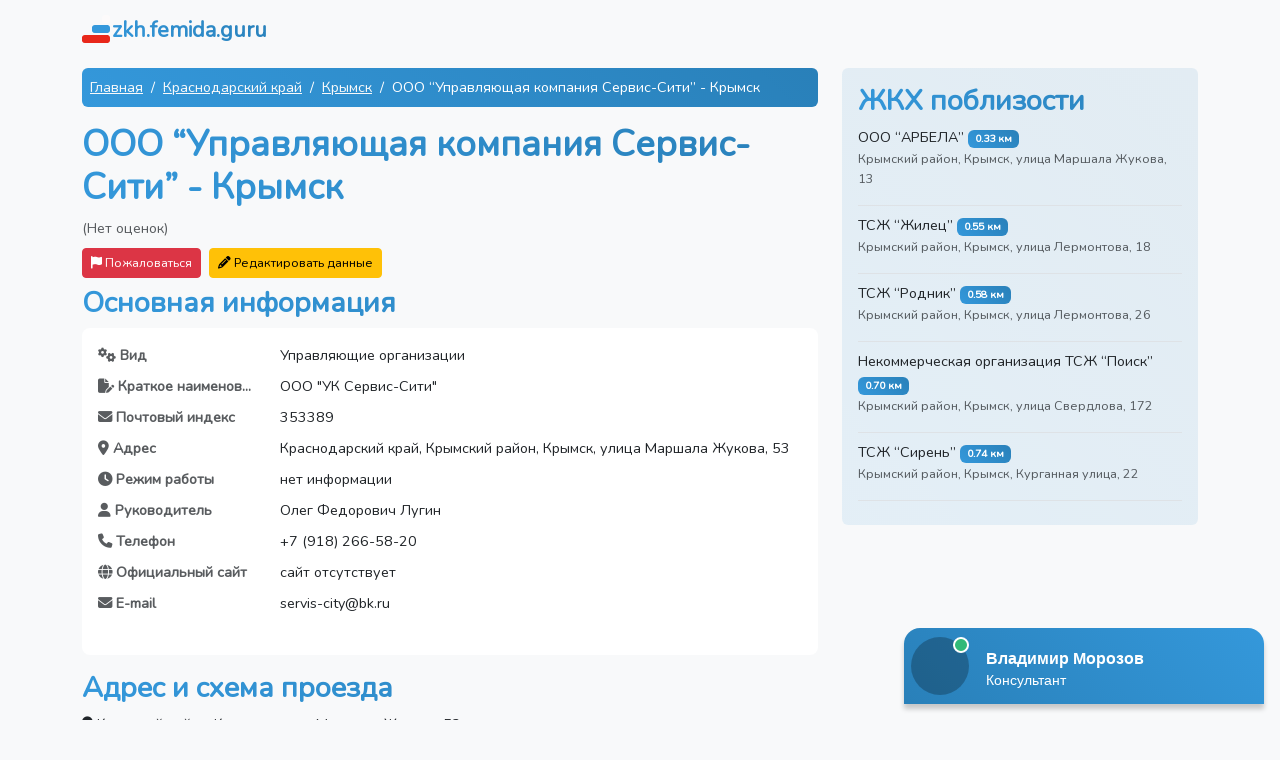

--- FILE ---
content_type: text/html; charset=UTF-8
request_url: https://zkh.femida.guru/ooo-upravlyaushchaya-kompaniya-servis-siti-krymsk-fdd7e7
body_size: 8051
content:
<!DOCTYPE html>
<html lang="ru" class="h-100">
<head>
    <meta charset="UTF-8">
    <meta name="viewport" content="width=device-width, initial-scale=1.0">
    <meta name="csrf-token" content="LGAq7jbLf4926iLnxkqXL4H7ivDMmLZfF0O47xxq">
                                        <title>ЖКХ Крымский район, Крымск, улица Маршала Жукова, 53: телефон, режим работы, сайт и отзывы</title>
                                                <meta name="description" content="Телефон, график работы, официальный сайт и схема проезда ООО “Управляющая компания Сервис-Сити” Крымск. Оцените удобство и читайте отзывы!">
                                    <link rel="canonical" href="https://zkh.femida.guru/ooo-upravlyaushchaya-kompaniya-servis-siti-krymsk-fdd7e7">
        <link rel="shortcut icon" href="/images/favicons/favicon.ico">

    <link rel="apple-touch-icon" sizes="180x180" href="/images/favicons/apple-touch-icon.png">

    <link rel="icon" type="image/png" sizes="32x32" href="/images/favicons/favicon-32x32.png">
    <link rel="icon" type="image/png" sizes="16x16" href="/images/favicons/favicon-16x16.png">

    <link rel="manifest" href="/images/favicons/site.webmanifest">
    <link rel="mask-icon" href="/images/favicons/safari-pinned-tab.svg" color="#5bbad5">
    <meta name="msapplication-TileColor" content="#2b5797">
    <meta name="msapplication-TileImage" content="/images/favicons/mstile-144x144.png">
    <meta name="msapplication-config" content="/images/favicons/browserconfig.xml">
    <meta name="theme-color" content="#ffffff">

    <link rel="preload" as="style" href="https://zkh.femida.guru/build/assets/app-e6466152.css" /><link rel="stylesheet" href="https://zkh.femida.guru/build/assets/app-e6466152.css" data-navigate-track="reload" />    <!-- Livewire Styles --><style >[wire\:loading][wire\:loading], [wire\:loading\.delay][wire\:loading\.delay], [wire\:loading\.inline-block][wire\:loading\.inline-block], [wire\:loading\.inline][wire\:loading\.inline], [wire\:loading\.block][wire\:loading\.block], [wire\:loading\.flex][wire\:loading\.flex], [wire\:loading\.table][wire\:loading\.table], [wire\:loading\.grid][wire\:loading\.grid], [wire\:loading\.inline-flex][wire\:loading\.inline-flex] {display: none;}[wire\:loading\.delay\.none][wire\:loading\.delay\.none], [wire\:loading\.delay\.shortest][wire\:loading\.delay\.shortest], [wire\:loading\.delay\.shorter][wire\:loading\.delay\.shorter], [wire\:loading\.delay\.short][wire\:loading\.delay\.short], [wire\:loading\.delay\.default][wire\:loading\.delay\.default], [wire\:loading\.delay\.long][wire\:loading\.delay\.long], [wire\:loading\.delay\.longer][wire\:loading\.delay\.longer], [wire\:loading\.delay\.longest][wire\:loading\.delay\.longest] {display: none;}[wire\:offline][wire\:offline] {display: none;}[wire\:dirty]:not(textarea):not(input):not(select) {display: none;}:root {--livewire-progress-bar-color: #2299dd;}[x-cloak] {display: none !important;}[wire\:cloak] {display: none !important;}dialog#livewire-error::backdrop {background-color: rgba(0, 0, 0, .6);}</style>
</head>
<body class="d-flex flex-column h-100 bg-light">

<nav class="navbar">
    <div class="container">
        <a href="https://zkh.femida.guru" class="navbar-brand d-flex align-items-center">
            <img src="/images/logo.svg" width="30" height="30" alt="">
            <span class="fs-4 headline">zkh.femida.guru</span>
        </a>
    </div>
</nav>

<div class="container mt-2">
        <div class="row">
        <div class="col-md-8">
                            <script type="application/ld+json">
    {"@context":"https://schema.org","@type":"BreadcrumbList","itemListElement":[{"@type":"ListItem","position":1,"item":{"@id":"https://zkh.femida.guru","name":"Главная"}},{"@type":"ListItem","position":2,"item":{"@id":"https://zkh.femida.guru/krasnodarskij-kraj/areas","name":"Краснодарский край"}},{"@type":"ListItem","position":3,"item":{"@id":"https://zkh.femida.guru/krasnodarskij-kraj/krymsk/institutions","name":"Крымск"}},{"@type":"ListItem","position":4,"item":{"@id":"https://zkh.femida.guru/ooo-upravlyaushchaya-kompaniya-servis-siti-krymsk-fdd7e7","name":"ООО “Управляющая компания Сервис-Сити” - Крымск"}}]}
</script>
                <nav aria-label="breadcrumb">
    <ol class="breadcrumb bg-custom p-2 rounded mx-auto">
                    <li class="breadcrumb-item text-white">
                                    <a href="https://zkh.femida.guru" class="link-light">
                        Главная
                    </a>
                            </li>
                    <li class="breadcrumb-item text-white">
                                    <a href="https://zkh.femida.guru/krasnodarskij-kraj/areas" class="link-light">
                        Краснодарский край
                    </a>
                            </li>
                    <li class="breadcrumb-item text-white">
                                    <a href="https://zkh.femida.guru/krasnodarskij-kraj/krymsk/institutions" class="link-light">
                        Крымск
                    </a>
                            </li>
                    <li class="breadcrumb-item text-white">
                                    ООО “Управляющая компания Сервис-Сити” - Крымск
                            </li>
            </ol>
</nav>
            
            <script type="application/ld+json">
    {
    "@context": "https:\/\/schema.org",
    "@type": "LocalBusiness",
    "name": "ООО “Управляющая компания Сервис-Сити” - Крымск"
}
</script>

            <h1>ООО “Управляющая компания Сервис-Сити” - Крымск</h1>

            <div class="mb-2">
                                    <span class="text-muted">(Нет оценок)</span>
                            </div>


            <div class="d-md-flex">
                <div class="me-md-2 mb-2 mb-md-0">
                    <div wire:snapshot="{&quot;data&quot;:{&quot;reason&quot;:&quot;&quot;,&quot;name&quot;:null,&quot;email&quot;:null,&quot;complainableId&quot;:95808,&quot;complainableType&quot;:&quot;App\\Models\\Institution&quot;,&quot;showModal&quot;:false,&quot;submitted&quot;:false},&quot;memo&quot;:{&quot;id&quot;:&quot;OwmGcm9ApYkhrazltvgD&quot;,&quot;name&quot;:&quot;complaint&quot;,&quot;path&quot;:&quot;ooo-upravlyaushchaya-kompaniya-servis-siti-krymsk-fdd7e7&quot;,&quot;method&quot;:&quot;GET&quot;,&quot;release&quot;:&quot;a-a-a&quot;,&quot;children&quot;:[],&quot;scripts&quot;:[],&quot;assets&quot;:[],&quot;errors&quot;:[],&quot;locale&quot;:&quot;ru&quot;},&quot;checksum&quot;:&quot;7bb1f5e08245ada12d6520a386ec763837d3a233ad7df92d83ac226bc3d0266e&quot;}" wire:effects="[]" wire:id="OwmGcm9ApYkhrazltvgD">
    <button class="btn btn-danger btn-sm" wire:click="openModal" >
        <i class="fa fa-flag"></i> Пожаловаться
    </button>
    </div>

                </div>

                <div wire:snapshot="{&quot;data&quot;:{&quot;institutionId&quot;:95808,&quot;data&quot;:[{&quot;type&quot;:&quot;\u0423\u043f\u0440\u0430\u0432\u043b\u044f\u044e\u0449\u0438\u0435 \u043e\u0440\u0433\u0430\u043d\u0438\u0437\u0430\u0446\u0438\u0438&quot;,&quot;short_name&quot;:&quot;\u041e\u041e\u041e \&quot;\u0423\u041a \u0421\u0435\u0440\u0432\u0438\u0441-\u0421\u0438\u0442\u0438\&quot;&quot;,&quot;postal_code&quot;:&quot;353389&quot;,&quot;address&quot;:&quot;\u041a\u0440\u0430\u0441\u043d\u043e\u0434\u0430\u0440\u0441\u043a\u0438\u0439 \u043a\u0440\u0430\u0439, \u041a\u0440\u044b\u043c\u0441\u043a\u0438\u0439 \u0440\u0430\u0439\u043e\u043d, \u041a\u0440\u044b\u043c\u0441\u043a, \u0443\u043b\u0438\u0446\u0430 \u041c\u0430\u0440\u0448\u0430\u043b\u0430 \u0416\u0443\u043a\u043e\u0432\u0430, 53&quot;,&quot;hours&quot;:&quot;\u043d\u0435\u0442 \u0438\u043d\u0444\u043e\u0440\u043c\u0430\u0446\u0438\u0438&quot;,&quot;leader&quot;:&quot;\u041e\u043b\u0435\u0433 \u0424\u0435\u0434\u043e\u0440\u043e\u0432\u0438\u0447 \u041b\u0443\u0433\u0438\u043d&quot;,&quot;phone&quot;:&quot;+7 (918) 266-58-20&quot;,&quot;website&quot;:&quot;\u0441\u0430\u0439\u0442 \u043e\u0442\u0441\u0443\u0442\u0441\u0442\u0432\u0443\u0435\u0442&quot;,&quot;email&quot;:&quot;servis-city@bk.ru&quot;},{&quot;s&quot;:&quot;arr&quot;}],&quot;submitted&quot;:false,&quot;showModal&quot;:false},&quot;memo&quot;:{&quot;id&quot;:&quot;JznRTYUajBMYW8uNhGQr&quot;,&quot;name&quot;:&quot;data-editors.edit-institution-data&quot;,&quot;path&quot;:&quot;ooo-upravlyaushchaya-kompaniya-servis-siti-krymsk-fdd7e7&quot;,&quot;method&quot;:&quot;GET&quot;,&quot;release&quot;:&quot;a-a-a&quot;,&quot;children&quot;:[],&quot;scripts&quot;:[],&quot;assets&quot;:[],&quot;errors&quot;:[],&quot;locale&quot;:&quot;ru&quot;},&quot;checksum&quot;:&quot;47f77138559882f318e0ea5c33dc08a25185798f1974dbcdcaf18119fcae057a&quot;}" wire:effects="[]" wire:id="JznRTYUajBMYW8uNhGQr">
    <button class="btn btn-warning btn-sm" wire:click="openModal" >
        <i class="fa fa-pencil"></i> Редактировать данные
    </button>

    </div>
            </div>


            <h2 class="mt-2">Основная информация</h2>
            <div class="card mb-3 border-0 rounded-3">
                <div class="card-body">
                    <dl class="row">
                                                                                    <dt class="col-sm-3 text-muted text-truncate"><i class="fas fa-cogs"></i> Вид</dt>
                                                                    <dd class="col-sm-9">Управляющие организации</dd>
                                                                                                                                                                                                    <dt class="col-sm-3 text-muted text-truncate"><i class="fas fa-file-pen"></i> Краткое наименование</dt>
                                                                    <dd class="col-sm-9">ООО &quot;УК Сервис-Сити&quot;</dd>
                                                                                                                                                <dt class="col-sm-3 text-muted text-truncate"><i class="fas fa-envelope"></i> Почтовый индекс</dt>
                                                                    <dd class="col-sm-9">353389</dd>
                                                                                                                                                <dt class="col-sm-3 text-muted text-truncate"><i class="fas fa-map-marker-alt"></i> Адрес</dt>
                                                                    <dd class="col-sm-9">Краснодарский край, Крымский район, Крымск, улица Маршала Жукова, 53</dd>
                                                                                                                                                                                                    <dt class="col-sm-3 text-muted text-truncate"><i class="fas fa-clock"></i> Режим работы</dt>
                                                                    <dd class="col-sm-9">нет информации</dd>
                                                                                                                                                <dt class="col-sm-3 text-muted text-truncate"><i class="fas fa-user"></i> Руководитель</dt>
                                                                    <dd class="col-sm-9">Олег Федорович Лугин</dd>
                                                                                                                                                <dt class="col-sm-3 text-muted text-truncate"><i class="fas fa-phone"></i> Телефон</dt>
                                                                    <dd class="col-sm-9">+7 (918) 266-58-20</dd>
                                                                                                                                                <dt class="col-sm-3 text-muted text-truncate"><i class="fas fa-globe"></i> Официальный сайт</dt>
                                                                    <dd class="col-sm-9">сайт отсутствует</dd>
                                                                                                                                                <dt class="col-sm-3 text-muted text-truncate"><i class="fas fa-envelope"></i> E-mail</dt>
                                                                    <dd class="col-sm-9">servis-city@bk.ru</dd>
                                                                                                                                                                                                                                                                                                                                                                                                                                                                                                                                        </dl>
                </div>
            </div>

            
            <h2 class="mt-3">Адрес и схема проезда</h2>
                            <p><i class="fas fa-map-marker-alt"></i> Крымский район, Крымск, улица Маршала Жукова, 53.</p>
                        <p>Проложите свой маршрут с помощью карты.</p>
            <div id="map"></div>

                            <h2 class="mt-3">График работы</h2>
                <p>Нет информации</p>

                                    <div class="alert alert-secondary d-flex align-items-center">
                        <i class="fas fa-exclamation-circle fa-3x text-muted"></i>
                        <div class="flex-grow-1">
                            <p class="mb-0 mx-3">Обязательно уточняйте часы приема граждан по телефону.
                                <br> +7 (918) 266-58-20</p>
                        </div>
                    </div>
                
                        <h2 class="my-4">Отзывы</h2>
            <div>
                            </div>

            <div class="text-center p-3">
                <i class="fas fa-comment fa-4x mb-3 headline"></i>
                <h2 class="mb-4">Оставьте свой отзыв</h2>
                <p class="lead">Ваше мнение важно для нас. Нажмите кнопку ниже, чтобы добавить свой отзыв.</p>
            </div>

            <div wire:snapshot="{&quot;data&quot;:{&quot;rating&quot;:null,&quot;name&quot;:&quot;&quot;,&quot;text&quot;:&quot;&quot;,&quot;institutionId&quot;:95808,&quot;showForm&quot;:false},&quot;memo&quot;:{&quot;id&quot;:&quot;QCsxWexKF6scNt9A7Vsk&quot;,&quot;name&quot;:&quot;comment-forms.comment-form&quot;,&quot;path&quot;:&quot;ooo-upravlyaushchaya-kompaniya-servis-siti-krymsk-fdd7e7&quot;,&quot;method&quot;:&quot;GET&quot;,&quot;release&quot;:&quot;a-a-a&quot;,&quot;children&quot;:[],&quot;scripts&quot;:[],&quot;assets&quot;:[],&quot;errors&quot;:[],&quot;locale&quot;:&quot;ru&quot;},&quot;checksum&quot;:&quot;f350f37e89e6456b80f4fccbe4cc662963e76f2dc7be2d5fa29540bbb750b359&quot;}" wire:effects="{&quot;listeners&quot;:[&quot;closeOtherForms&quot;]}" wire:id="QCsxWexKF6scNt9A7Vsk" class="mb-4">
    
    
            <div class="d-grid gap-2 col-6 mx-auto">
            <button wire:click="toggleForm" class="btn btn-custom">Добавить отзыв</button>
        </div>
    </div>

        </div>
        <div class="col-md-4">

                            <div class="card card-body border-0 mb-4 nearest-container">
                    <h2>ЖКХ поблизости</h2>
                    <ul class="list-unstyled mb-0">
                                                    <li class="border-bottom mb-2 nearest-item">
                                <div class="position-relative">
                                    <a href="https://zkh.femida.guru/ooo-arbela-krymsk-2931fb"
                                       class="link-dark text-decoration-none">ООО “АРБЕЛА”</a>
                                    <span class="badge badge-distance">0.33 км</span>
                                    <p class="text-muted small">Крымский район, Крымск, улица Маршала Жукова, 13</p>
                                </div>
                            </li>
                                                    <li class="border-bottom mb-2 nearest-item">
                                <div class="position-relative">
                                    <a href="https://zkh.femida.guru/tszh-zhilec-krymsk-f87dac"
                                       class="link-dark text-decoration-none">ТСЖ “Жилец”</a>
                                    <span class="badge badge-distance">0.55 км</span>
                                    <p class="text-muted small">Крымский район, Крымск, улица Лермонтова, 18</p>
                                </div>
                            </li>
                                                    <li class="border-bottom mb-2 nearest-item">
                                <div class="position-relative">
                                    <a href="https://zkh.femida.guru/tszh-rodnik-krymsk-07c6b9"
                                       class="link-dark text-decoration-none">ТСЖ “Родник”</a>
                                    <span class="badge badge-distance">0.58 км</span>
                                    <p class="text-muted small">Крымский район, Крымск, улица Лермонтова, 26</p>
                                </div>
                            </li>
                                                    <li class="border-bottom mb-2 nearest-item">
                                <div class="position-relative">
                                    <a href="https://zkh.femida.guru/nekommercheskaya-organizaciya-tszh-poisk-krymsk-e49cf9"
                                       class="link-dark text-decoration-none">Некоммерческая организация ТСЖ “Поиск”</a>
                                    <span class="badge badge-distance">0.70 км</span>
                                    <p class="text-muted small">Крымский район, Крымск, улица Свердлова, 172</p>
                                </div>
                            </li>
                                                    <li class="border-bottom mb-2 nearest-item">
                                <div class="position-relative">
                                    <a href="https://zkh.femida.guru/tszh-siren-krymsk-246993"
                                       class="link-dark text-decoration-none">ТСЖ “Сирень”</a>
                                    <span class="badge badge-distance">0.74 км</span>
                                    <p class="text-muted small">Крымский район, Крымск, Курганная улица, 22</p>
                                </div>
                            </li>
                                            </ul>
                </div>
            
        </div>
    </div>

    <div>
    <h2 class="my-4">Последние отзывы</h2>
            <div class="row g-3" data-masonry='{"percentPosition": true }'>
                            <div class="col-md-6">
                    <div class="card border-0 rounded-3">
                        <div class="card-body">
                            <div class="mb-1">
                                <h5 class="card-title">
                                    <a href="https://zkh.femida.guru/ooo-upravlyaushchaya-kompaniya-master-zhkh-nekrasovka-d7efda">
                                        ООО “Управляющая компания “Мастер ЖКХ” - Некрасовка
                                    </a>
                                </h5>
                                <small class="text-muted">13.12.2025 22:16</small>
                            </div>
                            <div class="mb-2">
                                <span class="me-2">Оценка: </span>
                                                                    <i class="fa fa-star text-warning"></i>
                                                                    <i class="fa fa-star text-warning"></i>
                                                                    <i class="fa fa-star text-warning"></i>
                                                                    <i class="fa fa-star text-warning"></i>
                                                                    <i class="fa fa-star text-warning"></i>
                                                            </div>
                            <p class="card-text">Месяц назад вызывали электрика, проблемы со светом были, в одной комнате включаешь в другой мигал. Заявку оставила в среду, в четверг уже пришел мастер. Сделал, все что было необходимо, еще поменял автоматы и отремонтировал неработающую розетку. Резу...</p>
                        </div>
                    </div>
                </div>
                            <div class="col-md-6">
                    <div class="card border-0 rounded-3">
                        <div class="card-body">
                            <div class="mb-1">
                                <h5 class="card-title">
                                    <a href="https://zkh.femida.guru/ooo-zheu-chelyabspectrans-chelyabinsk-cf6c9e">
                                        ООО “ЖЭУ Челябспецтранс” - Челябинск
                                    </a>
                                </h5>
                                <small class="text-muted">28.10.2025 06:40</small>
                            </div>
                            <div class="mb-2">
                                <span class="me-2">Оценка: </span>
                                                                    <i class="fa fa-star text-warning"></i>
                                                                    <i class="fa fa-star text-warning"></i>
                                                                    <i class="fa fa-star text-warning"></i>
                                                                    <i class="fa fa-star text-warning"></i>
                                                                    <i class="fa fa-star text-warning"></i>
                                                            </div>
                            <p class="card-text">Оставляла заявку на сайте «Дом» на установку поручня на первом пролёте лестницы при подъёме к лифту. Установили! Всё отлично! Спасибо огромное нашему ЖЭУ за отзывчивость и понимание!!!</p>
                        </div>
                    </div>
                </div>
                            <div class="col-md-6">
                    <div class="card border-0 rounded-3">
                        <div class="card-body">
                            <div class="mb-1">
                                <h5 class="card-title">
                                    <a href="https://zkh.femida.guru/ooo-upravlyaushchaya-kompaniya-master-zhkh-nekrasovka-d7efda">
                                        ООО “Управляющая компания “Мастер ЖКХ” - Некрасовка
                                    </a>
                                </h5>
                                <small class="text-muted">22.02.2025 20:51</small>
                            </div>
                            <div class="mb-2">
                                <span class="me-2">Оценка: </span>
                                                                    <i class="fa fa-star text-warning"></i>
                                                                    <i class="fa fa-star text-warning"></i>
                                                                    <i class="fa fa-star text-warning"></i>
                                                                    <i class="fa fa-star text-warning"></i>
                                                                    <i class="fa fa-star text-warning"></i>
                                                            </div>
                            <p class="card-text">Может мне конечно кажется, но с  этого года ук стала работать лучше</p>
                        </div>
                    </div>
                </div>
                            <div class="col-md-6">
                    <div class="card border-0 rounded-3">
                        <div class="card-body">
                            <div class="mb-1">
                                <h5 class="card-title">
                                    <a href="https://zkh.femida.guru/ooo-upravlyaushchaya-kompaniya-direkciya-edinogo-zakazchika-ne-2819ea">
                                        ООО “Управляющая Компания Дирекция Единого Заказчика” - Невьянск
                                    </a>
                                </h5>
                                <small class="text-muted">29.10.2024 16:01</small>
                            </div>
                            <div class="mb-2">
                                <span class="me-2">Оценка: </span>
                                                                    <i class="fa fa-star text-warning"></i>
                                                                    <i class="fa fa-star text-muted"></i>
                                                                    <i class="fa fa-star text-muted"></i>
                                                                    <i class="fa fa-star text-muted"></i>
                                                                    <i class="fa fa-star text-muted"></i>
                                                            </div>
                            <p class="card-text">Сегодня позвонили в аварийную службу, потому что на Ленина 13 не работает стояк отопления. Через полчаса начались звонки от мастерицы с обвинениями, что мы сами закрыли стояк в подвале. Это как?</p>
                        </div>
                    </div>
                </div>
                            <div class="col-md-6">
                    <div class="card border-0 rounded-3">
                        <div class="card-body">
                            <div class="mb-1">
                                <h5 class="card-title">
                                    <a href="https://zkh.femida.guru/rajonnaya-ekspluatacionnaya-gazovaya-sluzhba-sobinka-b0a88f">
                                        Районная эксплуатационная газовая служба - Собинка
                                    </a>
                                </h5>
                                <small class="text-muted">24.10.2024 20:29</small>
                            </div>
                            <div class="mb-2">
                                <span class="me-2">Оценка: </span>
                                                                    <i class="fa fa-star text-warning"></i>
                                                                    <i class="fa fa-star text-muted"></i>
                                                                    <i class="fa fa-star text-muted"></i>
                                                                    <i class="fa fa-star text-muted"></i>
                                                                    <i class="fa fa-star text-muted"></i>
                                                            </div>
                            <p class="card-text">Безобразное отношение к клиентам. Назначили дату проверки газового оборудования и не пришли. Я работала ночью, пришлось поспать всего 2 часа и ждать газовщиков. В итоге никто не явился. Я гипертоник и мне было очень тяжело без отдыха. А в итоге получ...</p>
                        </div>
                    </div>
                </div>
                    </div>
    </div>

</div>

<footer class="footer mt-auto pt-5 pb-3">
    <div class="container border-top pt-3">
        <div class="row">
            <div class="col-md-4 order-md-2">
                <ul class="list-unstyled small">
                    <li class="mb-2"><a href="https://zkh.femida.guru/privacy-policy" class="text-muted text-decoration-none">Политика обработки персональных данных</a>
                    </li>
                    <li class="mb-2"><a href="https://zkh.femida.guru/terms-of-service" class="text-muted text-decoration-none">Пользовательское соглашение</a>
                    </li>
                </ul>
            </div>
            <div class="col-md-8 order-md-1">
                <ul class="list-unstyled small">
                    <li class="mb-2">&copy; 2026 Все права защищены, zkh.femida.guru.</li>
                    <li class="mb-2">При копировании информации ссылка на источник обязательна.</li>
                </ul>
            </div>
        </div>
    </div>
</footer>

<link rel="modulepreload" href="https://zkh.femida.guru/build/assets/app-c94ffb11.js" /><script type="module" src="https://zkh.femida.guru/build/assets/app-c94ffb11.js" data-navigate-track="reload"></script><script src="/livewire/livewire.min.js?id=5ef5bc0a"   data-csrf="LGAq7jbLf4926iLnxkqXL4H7ivDMmLZfF0O47xxq" data-update-uri="/livewire/update" data-navigate-once="true"></script>

    <script src="https://api-maps.yandex.ru/2.1/?lang=ru_RU&load=package.full"></script>
    <script>
        ymaps.ready(function () {
            var myMap = new ymaps.Map("map", {
                center: [44.92470000, 38.00740000],
                zoom: 14,
                controls: ["zoomControl", "fullscreenControl"]
            });
            var myPlacemark = new ymaps.Placemark(
                myMap.getCenter(),
                {balloonContentBody: ["<address>", "<strong>ООО “Управляющая компания Сервис-Сити” - Крымск</strong>", "<br/>", "Крымский район, Крымск, улица Маршала Жукова, 53", "</address>"].join("")},
                {preset: "islands#redDotIcon"}
            );
            myMap.geoObjects.add(myPlacemark);
        });
    </script>

<script>
!function(e,t,d){e._feedot||(e._feedot="01133cd46bd1e21f459b13ab82eaf503",(d=t.createElement("script")).src="https://widget.info-app5shs.ru/js/init.js?t="+(new Date).getTime(),d.defer=!0,t.body.appendChild(d))}(window,document);
</script>

<script>
!function(e,t,c,n,r,a){e.ym=e.ym||function(){(e.ym.a=e.ym.a||[]).push(arguments)},e.ym.l=+new Date;for(var m=0;m<document.scripts.length;m++)if(document.scripts[m].src===n)return;r=t.createElement(c),a=t.getElementsByTagName(c)[0],r.async=1,r.src=n,a.parentNode.insertBefore(r,a)}(window,document,"script","https://mc.yandex.ru/metrika/tag.js"),ym(96335690,"init",{clickmap:!0,trackLinks:!0,accurateTrackBounce:!0});
</script>
<noscript><div><img src="https://mc.yandex.ru/watch/96335690" style="position:absolute; left:-9999px;" alt="" /></div></noscript>
<script>
new Image().src="//counter.yadro.ru/hit?r"+escape(document.referrer)+("undefined"==typeof screen?"":";s"+screen.width+"*"+screen.height+"*"+(screen.colorDepth?screen.colorDepth:screen.pixelDepth))+";u"+escape(document.URL)+";h"+escape(document.title.substring(0,150))+";"+Math.random();
</script>

</body>
</html>


--- FILE ---
content_type: application/javascript
request_url: https://config.widget.info-app5shs.ru/settings.js?pid=01133cd46bd1e21f459b13ab82eaf503&t=1769107125345
body_size: 265
content:
window.FEEDOT_SETTINGS=window.FEEDOT_SETTINGS || {"referral":"b5f8eb390cb0eb26634c7622a794dac2","secretHash":"51c0e18bc48d73d58c77dfba1630197d","widgets":[{"id":76198,"type":"chat","platformId":4910,"customisation":{"desktop":{"operatorName":"\u0412\u043b\u0430\u0434\u0438\u043c\u0438\u0440","operatorSurname":"\u041c\u043e\u0440\u043e\u0437\u043e\u0432","operatorAvatar":"\/images\/avatars\/16.jpg","theme":"none","themeCustomColor1":"#3498db","themeCustomColor2":"#2980b9","themeCustomBackground":"#f8f9fa","yandexCounter":null,"googleCounter":null,"facebookCounter":null,"mytargetCounter":null,"vkCounter":null},"mobile":{}},"rules":[]}]}
